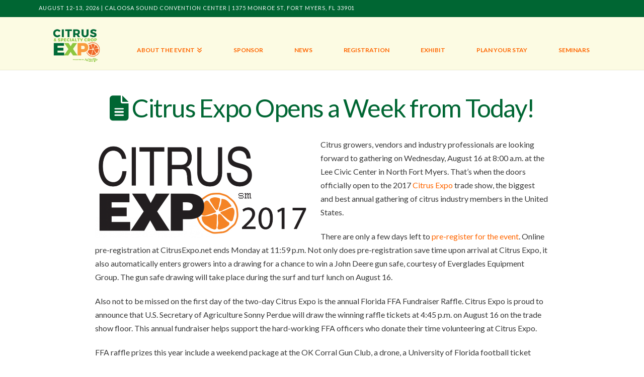

--- FILE ---
content_type: text/html; charset=UTF-8
request_url: https://citrusexpo.net/citrus-expo-opens-a-week-from-today/
body_size: 15806
content:
<!DOCTYPE html>
<html class="no-js" lang="en-US">
<head>
<meta charset="UTF-8">
<meta name="viewport" content="width=device-width, initial-scale=1.0">
<link rel="pingback" href="https://citrusexpo.net/xmlrpc.php">
<title>Citrus Expo Opens a Week from Today! | Citrus Expo</title>
<meta name='robots' content='max-image-preview:large' />
<link rel='dns-prefetch' href='//stats.wp.com' />
<link rel='dns-prefetch' href='//v0.wordpress.com' />
<link rel="alternate" type="application/rss+xml" title="Citrus Expo &raquo; Feed" href="https://citrusexpo.net/feed/" />
<link rel="alternate" type="application/rss+xml" title="Citrus Expo &raquo; Comments Feed" href="https://citrusexpo.net/comments/feed/" />
<link rel="alternate" type="application/rss+xml" title="Citrus Expo &raquo; Citrus Expo Opens a Week from Today! Comments Feed" href="https://citrusexpo.net/citrus-expo-opens-a-week-from-today/feed/" />
<link rel="alternate" title="oEmbed (JSON)" type="application/json+oembed" href="https://citrusexpo.net/wp-json/oembed/1.0/embed?url=https%3A%2F%2Fcitrusexpo.net%2Fcitrus-expo-opens-a-week-from-today%2F" />
<link rel="alternate" title="oEmbed (XML)" type="text/xml+oembed" href="https://citrusexpo.net/wp-json/oembed/1.0/embed?url=https%3A%2F%2Fcitrusexpo.net%2Fcitrus-expo-opens-a-week-from-today%2F&#038;format=xml" />
<style id='wp-img-auto-sizes-contain-inline-css' type='text/css'>
img:is([sizes=auto i],[sizes^="auto," i]){contain-intrinsic-size:3000px 1500px}
/*# sourceURL=wp-img-auto-sizes-contain-inline-css */
</style>
<link rel='stylesheet' id='gs-swiper-css' href='https://citrusexpo.net/wp-content/plugins/gs-logo-slider/assets/libs/swiper-js/swiper.min.css?ver=3.8.1' type='text/css' media='all' />
<link rel='stylesheet' id='gs-tippyjs-css' href='https://citrusexpo.net/wp-content/plugins/gs-logo-slider/assets/libs/tippyjs/tippy.css?ver=3.8.1' type='text/css' media='all' />
<link rel='stylesheet' id='gs-logo-public-css' href='https://citrusexpo.net/wp-content/plugins/gs-logo-slider/assets/css/gs-logo.min.css?ver=3.8.1' type='text/css' media='all' />
<style id='gs-logo-public-inline-css' type='text/css'>
#gs_logo_area_1:not(.verticaltickerdown):not(.verticalticker) .gs_logo_container{margin-left:-5px}#gs_logo_area_1:not(.verticaltickerdown):not(.verticalticker) .gs_logo_container{margin-right:-5px}#gs_logo_area_1:not(.verticaltickerdown):not(.verticalticker) .gs_logo_single--wrapper{padding:5px}#gs_logo_area_1 ul.gs-logo-filter-cats{text-align:center!important}#gs_logo_area_1 .gs_logo_single--wrapper{width:20%}@media (max-width:1023px){#gs_logo_area_1 .gs_logo_single--wrapper{width:33.333333333333%}}@media (max-width:767px){#gs_logo_area_1 .gs_logo_single--wrapper{width:50%}}
/*# sourceURL=gs-logo-public-inline-css */
</style>
<style id='wp-emoji-styles-inline-css' type='text/css'>

	img.wp-smiley, img.emoji {
		display: inline !important;
		border: none !important;
		box-shadow: none !important;
		height: 1em !important;
		width: 1em !important;
		margin: 0 0.07em !important;
		vertical-align: -0.1em !important;
		background: none !important;
		padding: 0 !important;
	}
/*# sourceURL=wp-emoji-styles-inline-css */
</style>
<link rel='stylesheet' id='wp-block-library-css' href='https://citrusexpo.net/wp-includes/css/dist/block-library/style.min.css?ver=6.9' type='text/css' media='all' />
<style id='global-styles-inline-css' type='text/css'>
:root{--wp--preset--aspect-ratio--square: 1;--wp--preset--aspect-ratio--4-3: 4/3;--wp--preset--aspect-ratio--3-4: 3/4;--wp--preset--aspect-ratio--3-2: 3/2;--wp--preset--aspect-ratio--2-3: 2/3;--wp--preset--aspect-ratio--16-9: 16/9;--wp--preset--aspect-ratio--9-16: 9/16;--wp--preset--color--black: #000000;--wp--preset--color--cyan-bluish-gray: #abb8c3;--wp--preset--color--white: #ffffff;--wp--preset--color--pale-pink: #f78da7;--wp--preset--color--vivid-red: #cf2e2e;--wp--preset--color--luminous-vivid-orange: #ff6900;--wp--preset--color--luminous-vivid-amber: #fcb900;--wp--preset--color--light-green-cyan: #7bdcb5;--wp--preset--color--vivid-green-cyan: #00d084;--wp--preset--color--pale-cyan-blue: #8ed1fc;--wp--preset--color--vivid-cyan-blue: #0693e3;--wp--preset--color--vivid-purple: #9b51e0;--wp--preset--gradient--vivid-cyan-blue-to-vivid-purple: linear-gradient(135deg,rgb(6,147,227) 0%,rgb(155,81,224) 100%);--wp--preset--gradient--light-green-cyan-to-vivid-green-cyan: linear-gradient(135deg,rgb(122,220,180) 0%,rgb(0,208,130) 100%);--wp--preset--gradient--luminous-vivid-amber-to-luminous-vivid-orange: linear-gradient(135deg,rgb(252,185,0) 0%,rgb(255,105,0) 100%);--wp--preset--gradient--luminous-vivid-orange-to-vivid-red: linear-gradient(135deg,rgb(255,105,0) 0%,rgb(207,46,46) 100%);--wp--preset--gradient--very-light-gray-to-cyan-bluish-gray: linear-gradient(135deg,rgb(238,238,238) 0%,rgb(169,184,195) 100%);--wp--preset--gradient--cool-to-warm-spectrum: linear-gradient(135deg,rgb(74,234,220) 0%,rgb(151,120,209) 20%,rgb(207,42,186) 40%,rgb(238,44,130) 60%,rgb(251,105,98) 80%,rgb(254,248,76) 100%);--wp--preset--gradient--blush-light-purple: linear-gradient(135deg,rgb(255,206,236) 0%,rgb(152,150,240) 100%);--wp--preset--gradient--blush-bordeaux: linear-gradient(135deg,rgb(254,205,165) 0%,rgb(254,45,45) 50%,rgb(107,0,62) 100%);--wp--preset--gradient--luminous-dusk: linear-gradient(135deg,rgb(255,203,112) 0%,rgb(199,81,192) 50%,rgb(65,88,208) 100%);--wp--preset--gradient--pale-ocean: linear-gradient(135deg,rgb(255,245,203) 0%,rgb(182,227,212) 50%,rgb(51,167,181) 100%);--wp--preset--gradient--electric-grass: linear-gradient(135deg,rgb(202,248,128) 0%,rgb(113,206,126) 100%);--wp--preset--gradient--midnight: linear-gradient(135deg,rgb(2,3,129) 0%,rgb(40,116,252) 100%);--wp--preset--font-size--small: 13px;--wp--preset--font-size--medium: 20px;--wp--preset--font-size--large: 36px;--wp--preset--font-size--x-large: 42px;--wp--preset--spacing--20: 0.44rem;--wp--preset--spacing--30: 0.67rem;--wp--preset--spacing--40: 1rem;--wp--preset--spacing--50: 1.5rem;--wp--preset--spacing--60: 2.25rem;--wp--preset--spacing--70: 3.38rem;--wp--preset--spacing--80: 5.06rem;--wp--preset--shadow--natural: 6px 6px 9px rgba(0, 0, 0, 0.2);--wp--preset--shadow--deep: 12px 12px 50px rgba(0, 0, 0, 0.4);--wp--preset--shadow--sharp: 6px 6px 0px rgba(0, 0, 0, 0.2);--wp--preset--shadow--outlined: 6px 6px 0px -3px rgb(255, 255, 255), 6px 6px rgb(0, 0, 0);--wp--preset--shadow--crisp: 6px 6px 0px rgb(0, 0, 0);}:where(.is-layout-flex){gap: 0.5em;}:where(.is-layout-grid){gap: 0.5em;}body .is-layout-flex{display: flex;}.is-layout-flex{flex-wrap: wrap;align-items: center;}.is-layout-flex > :is(*, div){margin: 0;}body .is-layout-grid{display: grid;}.is-layout-grid > :is(*, div){margin: 0;}:where(.wp-block-columns.is-layout-flex){gap: 2em;}:where(.wp-block-columns.is-layout-grid){gap: 2em;}:where(.wp-block-post-template.is-layout-flex){gap: 1.25em;}:where(.wp-block-post-template.is-layout-grid){gap: 1.25em;}.has-black-color{color: var(--wp--preset--color--black) !important;}.has-cyan-bluish-gray-color{color: var(--wp--preset--color--cyan-bluish-gray) !important;}.has-white-color{color: var(--wp--preset--color--white) !important;}.has-pale-pink-color{color: var(--wp--preset--color--pale-pink) !important;}.has-vivid-red-color{color: var(--wp--preset--color--vivid-red) !important;}.has-luminous-vivid-orange-color{color: var(--wp--preset--color--luminous-vivid-orange) !important;}.has-luminous-vivid-amber-color{color: var(--wp--preset--color--luminous-vivid-amber) !important;}.has-light-green-cyan-color{color: var(--wp--preset--color--light-green-cyan) !important;}.has-vivid-green-cyan-color{color: var(--wp--preset--color--vivid-green-cyan) !important;}.has-pale-cyan-blue-color{color: var(--wp--preset--color--pale-cyan-blue) !important;}.has-vivid-cyan-blue-color{color: var(--wp--preset--color--vivid-cyan-blue) !important;}.has-vivid-purple-color{color: var(--wp--preset--color--vivid-purple) !important;}.has-black-background-color{background-color: var(--wp--preset--color--black) !important;}.has-cyan-bluish-gray-background-color{background-color: var(--wp--preset--color--cyan-bluish-gray) !important;}.has-white-background-color{background-color: var(--wp--preset--color--white) !important;}.has-pale-pink-background-color{background-color: var(--wp--preset--color--pale-pink) !important;}.has-vivid-red-background-color{background-color: var(--wp--preset--color--vivid-red) !important;}.has-luminous-vivid-orange-background-color{background-color: var(--wp--preset--color--luminous-vivid-orange) !important;}.has-luminous-vivid-amber-background-color{background-color: var(--wp--preset--color--luminous-vivid-amber) !important;}.has-light-green-cyan-background-color{background-color: var(--wp--preset--color--light-green-cyan) !important;}.has-vivid-green-cyan-background-color{background-color: var(--wp--preset--color--vivid-green-cyan) !important;}.has-pale-cyan-blue-background-color{background-color: var(--wp--preset--color--pale-cyan-blue) !important;}.has-vivid-cyan-blue-background-color{background-color: var(--wp--preset--color--vivid-cyan-blue) !important;}.has-vivid-purple-background-color{background-color: var(--wp--preset--color--vivid-purple) !important;}.has-black-border-color{border-color: var(--wp--preset--color--black) !important;}.has-cyan-bluish-gray-border-color{border-color: var(--wp--preset--color--cyan-bluish-gray) !important;}.has-white-border-color{border-color: var(--wp--preset--color--white) !important;}.has-pale-pink-border-color{border-color: var(--wp--preset--color--pale-pink) !important;}.has-vivid-red-border-color{border-color: var(--wp--preset--color--vivid-red) !important;}.has-luminous-vivid-orange-border-color{border-color: var(--wp--preset--color--luminous-vivid-orange) !important;}.has-luminous-vivid-amber-border-color{border-color: var(--wp--preset--color--luminous-vivid-amber) !important;}.has-light-green-cyan-border-color{border-color: var(--wp--preset--color--light-green-cyan) !important;}.has-vivid-green-cyan-border-color{border-color: var(--wp--preset--color--vivid-green-cyan) !important;}.has-pale-cyan-blue-border-color{border-color: var(--wp--preset--color--pale-cyan-blue) !important;}.has-vivid-cyan-blue-border-color{border-color: var(--wp--preset--color--vivid-cyan-blue) !important;}.has-vivid-purple-border-color{border-color: var(--wp--preset--color--vivid-purple) !important;}.has-vivid-cyan-blue-to-vivid-purple-gradient-background{background: var(--wp--preset--gradient--vivid-cyan-blue-to-vivid-purple) !important;}.has-light-green-cyan-to-vivid-green-cyan-gradient-background{background: var(--wp--preset--gradient--light-green-cyan-to-vivid-green-cyan) !important;}.has-luminous-vivid-amber-to-luminous-vivid-orange-gradient-background{background: var(--wp--preset--gradient--luminous-vivid-amber-to-luminous-vivid-orange) !important;}.has-luminous-vivid-orange-to-vivid-red-gradient-background{background: var(--wp--preset--gradient--luminous-vivid-orange-to-vivid-red) !important;}.has-very-light-gray-to-cyan-bluish-gray-gradient-background{background: var(--wp--preset--gradient--very-light-gray-to-cyan-bluish-gray) !important;}.has-cool-to-warm-spectrum-gradient-background{background: var(--wp--preset--gradient--cool-to-warm-spectrum) !important;}.has-blush-light-purple-gradient-background{background: var(--wp--preset--gradient--blush-light-purple) !important;}.has-blush-bordeaux-gradient-background{background: var(--wp--preset--gradient--blush-bordeaux) !important;}.has-luminous-dusk-gradient-background{background: var(--wp--preset--gradient--luminous-dusk) !important;}.has-pale-ocean-gradient-background{background: var(--wp--preset--gradient--pale-ocean) !important;}.has-electric-grass-gradient-background{background: var(--wp--preset--gradient--electric-grass) !important;}.has-midnight-gradient-background{background: var(--wp--preset--gradient--midnight) !important;}.has-small-font-size{font-size: var(--wp--preset--font-size--small) !important;}.has-medium-font-size{font-size: var(--wp--preset--font-size--medium) !important;}.has-large-font-size{font-size: var(--wp--preset--font-size--large) !important;}.has-x-large-font-size{font-size: var(--wp--preset--font-size--x-large) !important;}
/*# sourceURL=global-styles-inline-css */
</style>

<style id='classic-theme-styles-inline-css' type='text/css'>
/*! This file is auto-generated */
.wp-block-button__link{color:#fff;background-color:#32373c;border-radius:9999px;box-shadow:none;text-decoration:none;padding:calc(.667em + 2px) calc(1.333em + 2px);font-size:1.125em}.wp-block-file__button{background:#32373c;color:#fff;text-decoration:none}
/*# sourceURL=/wp-includes/css/classic-themes.min.css */
</style>
<link rel='stylesheet' id='eic_public-css' href='https://citrusexpo.net/wp-content/plugins/easy-image-collage/css/public.css?ver=1.13.6' type='text/css' media='screen' />
<link rel='stylesheet' id='x-stack-css' href='https://citrusexpo.net/wp-content/themes/x/framework/dist/css/site/stacks/icon.css?ver=10.7.10' type='text/css' media='all' />
<link rel='stylesheet' id='x-child-css' href='https://citrusexpo.net/wp-content/themes/x-citrusexpo/style.css?ver=10.7.10' type='text/css' media='all' />
<style id='cs-inline-css' type='text/css'>
@media (min-width:1200px){.x-hide-xl{display:none !important;}}@media (min-width:979px) and (max-width:1199px){.x-hide-lg{display:none !important;}}@media (min-width:767px) and (max-width:978px){.x-hide-md{display:none !important;}}@media (min-width:480px) and (max-width:766px){.x-hide-sm{display:none !important;}}@media (max-width:479px){.x-hide-xs{display:none !important;}} a,h1 a:hover,h2 a:hover,h3 a:hover,h4 a:hover,h5 a:hover,h6 a:hover,#respond .required,.x-pagination a:hover,.x-pagination span.current,.woocommerce-pagination a:hover,.woocommerce-pagination span[aria-current],.widget_tag_cloud .tagcloud a:hover,.widget_product_tag_cloud .tagcloud a:hover,.x-scroll-top:hover,.x-comment-author a:hover,.mejs-button button:hover{color:#ff6600;}a:hover{color:#006633;}a.x-img-thumbnail:hover,textarea:focus,input[type="text"]:focus,input[type="password"]:focus,input[type="datetime"]:focus,input[type="datetime-local"]:focus,input[type="date"]:focus,input[type="month"]:focus,input[type="time"]:focus,input[type="week"]:focus,input[type="number"]:focus,input[type="email"]:focus,input[type="url"]:focus,input[type="search"]:focus,input[type="tel"]:focus,input[type="color"]:focus,.uneditable-input:focus,.x-pagination a:hover,.x-pagination span.current,.woocommerce-pagination a:hover,.woocommerce-pagination span[aria-current],.widget_tag_cloud .tagcloud a:hover,.widget_product_tag_cloud .tagcloud a:hover,.x-scroll-top:hover{border-color:#ff6600;}.flex-direction-nav a,.flex-control-nav a:hover,.flex-control-nav a.flex-active,.x-dropcap,.x-skill-bar .bar,.x-pricing-column.featured h2,.x-portfolio-filters,.x-entry-share .x-share:hover,.widget_price_filter .ui-slider .ui-slider-range,.mejs-time-current{background-color:#ff6600;}.x-portfolio-filters:hover{background-color:#006633;}.x-comment-author,.x-comment-time,.comment-form-author label,.comment-form-email label,.comment-form-url label,.comment-form-rating label,.comment-form-comment label{font-family:"Lato",sans-serif;}.x-comment-time,.entry-thumb:before,.p-meta{color:#3a3a3a;}.entry-title a:hover,.x-comment-author,.x-comment-author a,.comment-form-author label,.comment-form-email label,.comment-form-url label,.comment-form-rating label,.comment-form-comment label,.x-accordion-heading .x-accordion-toggle,.x-nav-tabs > li > a:hover,.x-nav-tabs > .active > a,.x-nav-tabs > .active > a:hover,.mejs-button button{color:#006633;}.h-comments-title small,.h-feature-headline span i,.x-portfolio-filters-menu,.mejs-time-loaded{background-color:#006633 !important;}@media (min-width:1200px){.x-sidebar{width:250px;overflow-y:auto;}body.x-sidebar-content-active,body[class*="page-template-template-blank"].x-sidebar-content-active.x-blank-template-sidebar-active{padding-left:250px;}body.x-content-sidebar-active,body[class*="page-template-template-blank"].x-content-sidebar-active.x-blank-template-sidebar-active{padding-right:250px;}}html{font-size:14px;}@media (min-width:479px){html{font-size:14px;}}@media (min-width:766px){html{font-size:14px;}}@media (min-width:978px){html{font-size:14px;}}@media (min-width:1199px){html{font-size:14px;}}body{font-style:normal;font-weight:400;color:#3a3a3a;background-color:rgb(255,255,255);}.w-b{font-weight:400 !important;}h1,h2,h3,h4,h5,h6,.h1,.h2,.h3,.h4,.h5,.h6,.x-text-headline{font-family:"Lato",sans-serif;font-style:normal;font-weight:400;}h1,.h1{letter-spacing:-0.035em;}h2,.h2{letter-spacing:-0.035em;}h3,.h3{letter-spacing:-0.035em;}h4,.h4{letter-spacing:-0.035em;}h5,.h5{letter-spacing:-0.035em;}h6,.h6{letter-spacing:-0.035em;}.w-h{font-weight:400 !important;}.x-container.width{width:88%;}.x-container.max{max-width:1200px;}.x-bar-content.x-container.width{flex-basis:88%;}.x-main.full{float:none;clear:both;display:block;width:auto;}@media (max-width:978.98px){.x-main.full,.x-main.left,.x-main.right,.x-sidebar.left,.x-sidebar.right{float:none;display:block;width:auto !important;}}.entry-header,.entry-content{font-size:1.143rem;}body,input,button,select,textarea{font-family:"Lato",sans-serif;}h1,h2,h3,h4,h5,h6,.h1,.h2,.h3,.h4,.h5,.h6,h1 a,h2 a,h3 a,h4 a,h5 a,h6 a,.h1 a,.h2 a,.h3 a,.h4 a,.h5 a,.h6 a,blockquote{color:#006633;}.cfc-h-tx{color:#006633 !important;}.cfc-h-bd{border-color:#006633 !important;}.cfc-h-bg{background-color:#006633 !important;}.cfc-b-tx{color:#3a3a3a !important;}.cfc-b-bd{border-color:#3a3a3a !important;}.cfc-b-bg{background-color:#3a3a3a !important;}.x-btn,.button,[type="submit"]{color:#0c0c0c;border-color:#ff954f;background-color:#ffcc33;text-shadow:0 0.075em 0.075em rgba(0,0,0,0.5);padding:0.579em 1.105em 0.842em;font-size:19px;}.x-btn:hover,.button:hover,[type="submit"]:hover{color:#ffffff;border-color:#00a552;background-color:#66cc66;text-shadow:0 0.075em 0.075em rgba(0,0,0,0.5);}.x-btn.x-btn-real,.x-btn.x-btn-real:hover{margin-bottom:0.25em;text-shadow:0 0.075em 0.075em rgba(0,0,0,0.65);}.x-btn.x-btn-real{box-shadow:0 0.25em 0 0 #a71000,0 4px 9px rgba(0,0,0,0.75);}.x-btn.x-btn-real:hover{box-shadow:0 0.25em 0 0 #a71000,0 4px 9px rgba(0,0,0,0.75);}.x-btn.x-btn-flat,.x-btn.x-btn-flat:hover{margin-bottom:0;text-shadow:0 0.075em 0.075em rgba(0,0,0,0.65);box-shadow:none;}.x-btn.x-btn-transparent,.x-btn.x-btn-transparent:hover{margin-bottom:0;border-width:3px;text-shadow:none;text-transform:uppercase;background-color:transparent;box-shadow:none;}.h-widget:before,.x-flickr-widget .h-widget:before,.x-dribbble-widget .h-widget:before{position:relative;font-weight:normal;font-style:normal;line-height:1;text-decoration:inherit;-webkit-font-smoothing:antialiased;speak:none;}.h-widget:before{padding-right:0.4em;font-family:"fontawesome";}.x-flickr-widget .h-widget:before,.x-dribbble-widget .h-widget:before{top:0.025em;padding-right:0.35em;font-family:"foundationsocial";font-size:0.785em;}.widget_archive .h-widget:before{content:"\f303";top:-0.045em;font-size:0.925em;}.widget_calendar .h-widget:before{content:"\f073";top:-0.0825em;font-size:0.85em;}.widget_categories .h-widget:before,.widget_product_categories .h-widget:before{content:"\f02e";font-size:0.95em;}.widget_nav_menu .h-widget:before,.widget_layered_nav .h-widget:before{content:"\f0c9";}.widget_meta .h-widget:before{content:"\f0fe";top:-0.065em;font-size:0.895em;}.widget_pages .h-widget:before{font-family:"FontAwesomeRegular";content:"\f15c";top:-0.065em;font-size:0.85em;}.widget_recent_reviews .h-widget:before,.widget_recent_comments .h-widget:before{content:"\f086";top:-0.065em;font-size:0.895em;}.widget_recent_entries .h-widget:before{content:"\f02d";top:-0.045em;font-size:0.875em;}.widget_rss .h-widget:before{content:"\f09e";padding-right:0.2em;}.widget_search .h-widget:before,.widget_product_search .h-widget:before{content:"\f0a4";top:-0.075em;font-size:0.85em;}.widget_tag_cloud .h-widget:before,.widget_product_tag_cloud .h-widget:before{content:"\f02c";font-size:0.925em;}.widget_text .h-widget:before{content:"\f054";padding-right:0.4em;font-size:0.925em;}.x-dribbble-widget .h-widget:before{content:"\f009";}.x-flickr-widget .h-widget:before{content:"\f010";padding-right:0.35em;}.widget_best_sellers .h-widget:before{content:"\f091";top:-0.0975em;font-size:0.815em;}.widget_shopping_cart .h-widget:before{content:"\f07a";top:-0.05em;font-size:0.945em;}.widget_products .h-widget:before{content:"\f0f2";top:-0.05em;font-size:0.945em;}.widget_featured_products .h-widget:before{content:"\f0a3";}.widget_layered_nav_filters .h-widget:before{content:"\f046";top:1px;}.widget_onsale .h-widget:before{content:"\f02b";font-size:0.925em;}.widget_price_filter .h-widget:before{content:"\f0d6";font-size:1.025em;}.widget_random_products .h-widget:before{content:"\f074";font-size:0.925em;}.widget_recently_viewed_products .h-widget:before{content:"\f06e";}.widget_recent_products .h-widget:before{content:"\f08d";top:-0.035em;font-size:0.9em;}.widget_top_rated_products .h-widget:before{content:"\f075";top:-0.145em;font-size:0.885em;}.x-navbar .desktop .x-nav > li > a,.x-navbar .desktop .sub-menu a,.x-navbar .mobile .x-nav li a{color:#ff6600;}.x-navbar .desktop .x-nav > li > a:hover,.x-navbar .desktop .x-nav > .x-active > a,.x-navbar .desktop .x-nav > .current-menu-item > a,.x-navbar .desktop .sub-menu a:hover,.x-navbar .desktop .sub-menu .x-active > a,.x-navbar .desktop .sub-menu .current-menu-item > a,.x-navbar .desktop .x-nav .x-megamenu > .sub-menu > li > a,.x-navbar .mobile .x-nav li > a:hover,.x-navbar .mobile .x-nav .x-active > a,.x-navbar .mobile .x-nav .current-menu-item > a{color:#272727;}.x-navbar .desktop .x-nav > li > a{height:105px;padding-top:60px;}.x-navbar .desktop .x-nav > li ul{top:105px;}@media (min-width:1200px){body.x-sidebar-content-active .x-widgetbar,body.x-sidebar-content-active .x-navbar-fixed-top,body[class*="page-template-template-blank"].x-sidebar-content-active.x-blank-template-sidebar-active .x-widgetbar,body[class*="page-template-template-blank"].x-sidebar-content-active.x-blank-template-sidebar-active .x-navbar-fixed-top{left:250px;}body.x-content-sidebar-active .x-widgetbar,body.x-content-sidebar-active .x-navbar-fixed-top,body[class*="page-template-template-blank"].x-content-sidebar-active.x-blank-template-sidebar-active .x-widgetbar,body[class*="page-template-template-blank"].x-content-sidebar-active.x-blank-template-sidebar-active .x-navbar-fixed-top{right:250px;}}@media (max-width:979px){}.x-navbar-inner{min-height:105px;}.x-brand{margin-top:15px;font-family:"Lato",sans-serif;font-size:20px;font-style:normal;font-weight:400;letter-spacing:-0.011em;color:#272727;}.x-brand:hover,.x-brand:focus{color:#272727;}.x-brand img{width:calc(300px / 2);}.x-navbar .x-nav-wrap .x-nav > li > a{font-family:"Lato",sans-serif;font-style:normal;font-weight:700;letter-spacing:-0.003em;text-transform:uppercase;}.x-navbar .desktop .x-nav > li > a{font-size:12px;}.x-navbar .desktop .x-nav > li > a:not(.x-btn-navbar-woocommerce){padding-left:15px;padding-right:15px;}.x-navbar .desktop .x-nav > li > a > span{padding-right:calc(1.25em - -0.003em);}.x-btn-navbar{margin-top:20px;}.x-btn-navbar,.x-btn-navbar.collapsed{font-size:24px;}@media (max-width:979px){.x-widgetbar{left:0;right:0;}}.bg .mejs-container,.x-video .mejs-container{position:unset !important;} @font-face{font-family:'FontAwesomePro';font-style:normal;font-weight:900;font-display:block;src:url('https://citrusexpo.net/wp-content/plugins/cornerstone/assets/fonts/fa-solid-900.woff2?ver=6.7.2') format('woff2'),url('https://citrusexpo.net/wp-content/plugins/cornerstone/assets/fonts/fa-solid-900.ttf?ver=6.7.2') format('truetype');}[data-x-fa-pro-icon]{font-family:"FontAwesomePro" !important;}[data-x-fa-pro-icon]:before{content:attr(data-x-fa-pro-icon);}[data-x-icon],[data-x-icon-o],[data-x-icon-l],[data-x-icon-s],[data-x-icon-b],[data-x-icon-sr],[data-x-icon-ss],[data-x-icon-sl],[data-x-fa-pro-icon],[class*="cs-fa-"]{display:inline-flex;font-style:normal;font-weight:400;text-decoration:inherit;text-rendering:auto;-webkit-font-smoothing:antialiased;-moz-osx-font-smoothing:grayscale;}[data-x-icon].left,[data-x-icon-o].left,[data-x-icon-l].left,[data-x-icon-s].left,[data-x-icon-b].left,[data-x-icon-sr].left,[data-x-icon-ss].left,[data-x-icon-sl].left,[data-x-fa-pro-icon].left,[class*="cs-fa-"].left{margin-right:0.5em;}[data-x-icon].right,[data-x-icon-o].right,[data-x-icon-l].right,[data-x-icon-s].right,[data-x-icon-b].right,[data-x-icon-sr].right,[data-x-icon-ss].right,[data-x-icon-sl].right,[data-x-fa-pro-icon].right,[class*="cs-fa-"].right{margin-left:0.5em;}[data-x-icon]:before,[data-x-icon-o]:before,[data-x-icon-l]:before,[data-x-icon-s]:before,[data-x-icon-b]:before,[data-x-icon-sr]:before,[data-x-icon-ss]:before,[data-x-icon-sl]:before,[data-x-fa-pro-icon]:before,[class*="cs-fa-"]:before{line-height:1;}@font-face{font-family:'FontAwesome';font-style:normal;font-weight:900;font-display:block;src:url('https://citrusexpo.net/wp-content/plugins/cornerstone/assets/fonts/fa-solid-900.woff2?ver=6.7.2') format('woff2'),url('https://citrusexpo.net/wp-content/plugins/cornerstone/assets/fonts/fa-solid-900.ttf?ver=6.7.2') format('truetype');}[data-x-icon],[data-x-icon-s],[data-x-icon][class*="cs-fa-"]{font-family:"FontAwesome" !important;font-weight:900;}[data-x-icon]:before,[data-x-icon][class*="cs-fa-"]:before{content:attr(data-x-icon);}[data-x-icon-s]:before{content:attr(data-x-icon-s);}@font-face{font-family:'FontAwesomeRegular';font-style:normal;font-weight:400;font-display:block;src:url('https://citrusexpo.net/wp-content/plugins/cornerstone/assets/fonts/fa-regular-400.woff2?ver=6.7.2') format('woff2'),url('https://citrusexpo.net/wp-content/plugins/cornerstone/assets/fonts/fa-regular-400.ttf?ver=6.7.2') format('truetype');}@font-face{font-family:'FontAwesomePro';font-style:normal;font-weight:400;font-display:block;src:url('https://citrusexpo.net/wp-content/plugins/cornerstone/assets/fonts/fa-regular-400.woff2?ver=6.7.2') format('woff2'),url('https://citrusexpo.net/wp-content/plugins/cornerstone/assets/fonts/fa-regular-400.ttf?ver=6.7.2') format('truetype');}[data-x-icon-o]{font-family:"FontAwesomeRegular" !important;}[data-x-icon-o]:before{content:attr(data-x-icon-o);}@font-face{font-family:'FontAwesomeLight';font-style:normal;font-weight:300;font-display:block;src:url('https://citrusexpo.net/wp-content/plugins/cornerstone/assets/fonts/fa-light-300.woff2?ver=6.7.2') format('woff2'),url('https://citrusexpo.net/wp-content/plugins/cornerstone/assets/fonts/fa-light-300.ttf?ver=6.7.2') format('truetype');}@font-face{font-family:'FontAwesomePro';font-style:normal;font-weight:300;font-display:block;src:url('https://citrusexpo.net/wp-content/plugins/cornerstone/assets/fonts/fa-light-300.woff2?ver=6.7.2') format('woff2'),url('https://citrusexpo.net/wp-content/plugins/cornerstone/assets/fonts/fa-light-300.ttf?ver=6.7.2') format('truetype');}[data-x-icon-l]{font-family:"FontAwesomeLight" !important;font-weight:300;}[data-x-icon-l]:before{content:attr(data-x-icon-l);}@font-face{font-family:'FontAwesomeBrands';font-style:normal;font-weight:normal;font-display:block;src:url('https://citrusexpo.net/wp-content/plugins/cornerstone/assets/fonts/fa-brands-400.woff2?ver=6.7.2') format('woff2'),url('https://citrusexpo.net/wp-content/plugins/cornerstone/assets/fonts/fa-brands-400.ttf?ver=6.7.2') format('truetype');}[data-x-icon-b]{font-family:"FontAwesomeBrands" !important;}[data-x-icon-b]:before{content:attr(data-x-icon-b);}.widget.widget_rss li .rsswidget:before{content:"\f35d";padding-right:0.4em;font-family:"FontAwesome";}.x-topbar {background-color:#006633;}.x-navbar {background-color:#fcfbe3 !important;}.x-colophon.bottom {background-color:#ff8800;}.x-navbar .sub-menu {background-color:#ebebeb !important;}.x-header-landmark {background-image:url("https://citrusexpo.net/wp-content/uploads/2016/01/bg.jpg");}.single-post .entry-featured{display:none;}.x-colophon.bottom{background-color:white;}
/*# sourceURL=cs-inline-css */
</style>
<script type="text/javascript" src="https://citrusexpo.net/wp-includes/js/jquery/jquery.min.js?ver=3.7.1" id="jquery-core-js"></script>
<script type="text/javascript" src="https://citrusexpo.net/wp-includes/js/jquery/jquery-migrate.min.js?ver=3.4.1" id="jquery-migrate-js"></script>
<link rel="https://api.w.org/" href="https://citrusexpo.net/wp-json/" /><link rel="alternate" title="JSON" type="application/json" href="https://citrusexpo.net/wp-json/wp/v2/posts/1588" /><link rel="canonical" href="https://citrusexpo.net/citrus-expo-opens-a-week-from-today/" />
<link rel='shortlink' href='https://wp.me/p7Pqdx-pC' />
<style type="text/css">.eic-image .eic-image-caption {bottom: 0;left: 0;right: 0;text-align: left;font-size: 12px;color: rgba(255,255,255,1);background-color: rgba(0,0,0,0.7);}</style>	<style>img#wpstats{display:none}</style>
		
<!-- Jetpack Open Graph Tags -->
<meta property="og:type" content="article" />
<meta property="og:title" content="Citrus Expo Opens a Week from Today!" />
<meta property="og:url" content="https://citrusexpo.net/citrus-expo-opens-a-week-from-today/" />
<meta property="og:description" content="Citrus growers, vendors and industry professionals are looking forward to gathering on Wednesday, August 16 at 8:00 a.m. at the Lee Civic Center in North Fort Myers. That’s when the doors officiall…" />
<meta property="article:published_time" content="2017-08-09T19:09:25+00:00" />
<meta property="article:modified_time" content="2017-08-09T19:09:25+00:00" />
<meta property="og:site_name" content="Citrus Expo" />
<meta property="og:image" content="https://citrusexpo.net/wp-content/uploads/2017/05/2017-logo-1.png" />
<meta property="og:image:width" content="1000" />
<meta property="og:image:height" content="445" />
<meta property="og:image:alt" content="" />
<meta property="og:locale" content="en_US" />
<meta name="twitter:text:title" content="Citrus Expo Opens a Week from Today!" />
<meta name="twitter:image" content="https://citrusexpo.net/wp-content/uploads/2017/05/2017-logo-1.png?w=640" />
<meta name="twitter:card" content="summary_large_image" />

<!-- End Jetpack Open Graph Tags -->
<link rel="icon" href="https://citrusexpo.net/wp-content/uploads/2016/01/cropped-Citrus-Expo-2017-Logo-and-Challenge-Change-Opportunity-for-web-32x32.png" sizes="32x32" />
<link rel="icon" href="https://citrusexpo.net/wp-content/uploads/2016/01/cropped-Citrus-Expo-2017-Logo-and-Challenge-Change-Opportunity-for-web-192x192.png" sizes="192x192" />
<link rel="apple-touch-icon" href="https://citrusexpo.net/wp-content/uploads/2016/01/cropped-Citrus-Expo-2017-Logo-and-Challenge-Change-Opportunity-for-web-180x180.png" />
<meta name="msapplication-TileImage" content="https://citrusexpo.net/wp-content/uploads/2016/01/cropped-Citrus-Expo-2017-Logo-and-Challenge-Change-Opportunity-for-web-270x270.png" />
		<style type="text/css" id="wp-custom-css">
			body.page-id-3293 {
background-color: red;
}		</style>
		<script>
(function(i,s,o,g,r,a,m){i['GoogleAnalyticsObject']=r;i[r]=i[r]||function(){
(i[r].q=i[r].q||[]).push(arguments)},i[r].l=1*new Date();a=s.createElement(o),
m=s.getElementsByTagName(o)[0];a.async=1;a.src=g;m.parentNode.insertBefore(a,m)
})(window,document,'script','//www.google-analytics.com/analytics.js','ga');
ga('create', 'UA-72758430-1', 'auto');
ga('send', 'pageview');
</script>
<link rel="stylesheet" href="//fonts.googleapis.com/css?family=Lato:400,400i,700,700i&#038;subset=latin,latin-ext&#038;display=auto" type="text/css" media="all" crossorigin="anonymous" data-x-google-fonts/></head>
<body class="wp-singular post-template-default single single-post postid-1588 single-format-standard wp-theme-x wp-child-theme-x-citrusexpo x-stack-icon x-child-theme-active x-full-width-layout-active x-full-width-active x-post-meta-disabled x-portfolio-meta-disabled x-navbar-static-active cornerstone-v7_7_11 x-v10_7_10">

  
  
  <div id="x-root" class="x-root">

    
    <div id="top" class="site">

    <header class="masthead masthead-inline" role="banner">

  <div class="x-topbar">
    <div class="x-topbar-inner x-container max width">
            <p class="p-info"><font color="white">August 12-13, 2026 | Caloosa Sound Convention Center | 1375 Monroe St, Fort Myers, FL 33901</font></p>
            <div class="x-social-global"></div>    </div>
  </div>



  <div class="x-navbar-wrap">
    <div class="x-navbar">
      <div class="x-navbar-inner">
        <div class="x-container max width">
          
<a href="https://citrusexpo.net/" class="x-brand img">
  <img src="//citrusexpo.net/wp-content/uploads/2022/03/Citrus-Expo-Large.png" alt="Citrus Expo"></a>
          
<a href="#" id="x-btn-navbar" class="x-btn-navbar collapsed" data-x-toggle="collapse-b" data-x-toggleable="x-nav-wrap-mobile" aria-expanded="false" aria-controls="x-nav-wrap-mobile" role="button">
  <i class='x-framework-icon x-icon-bars' data-x-icon-s='&#xf0c9;' aria-hidden=true></i>  <span class="visually-hidden">Navigation</span>
</a>

<nav class="x-nav-wrap desktop" role="navigation">
  <ul id="menu-citrusexpo-main-menu" class="x-nav"><li id="menu-item-2599" class="menu-item menu-item-type-post_type menu-item-object-page menu-item-has-children menu-item-2599"><a href="https://citrusexpo.net/about-2/"><span>About the Event<i class="x-icon x-framework-icon x-framework-icon-menu" aria-hidden="true" data-x-icon-s="&#xf103;"></i></span></a>
<ul class="sub-menu">
	<li id="menu-item-2600" class="menu-item menu-item-type-post_type menu-item-object-page menu-item-2600"><a href="https://citrusexpo.net/about-2/"><span>About the Event<i class="x-icon x-framework-icon x-framework-icon-menu" aria-hidden="true" data-x-icon-s="&#xf103;"></i></span></a></li>
	<li id="menu-item-178" class="menu-item menu-item-type-post_type menu-item-object-page menu-item-178"><a href="https://citrusexpo.net/contact-citrus-expo/"><span>Contact<i class="x-icon x-framework-icon x-framework-icon-menu" aria-hidden="true" data-x-icon-s="&#xf103;"></i></span></a></li>
</ul>
</li>
<li id="menu-item-24" class="menu-item menu-item-type-post_type menu-item-object-page menu-item-24"><a href="https://citrusexpo.net/sponsorship/"><span>Sponsor<i class="x-icon x-framework-icon x-framework-icon-menu" aria-hidden="true" data-x-icon-s="&#xf103;"></i></span></a></li>
<li id="menu-item-21" class="menu-item menu-item-type-post_type menu-item-object-page current_page_parent menu-item-21"><a href="https://citrusexpo.net/news/"><span>News<i class="x-icon x-framework-icon x-framework-icon-menu" aria-hidden="true" data-x-icon-s="&#xf103;"></i></span></a></li>
<li id="menu-item-5375" class="menu-item menu-item-type-post_type menu-item-object-page menu-item-5375"><a href="https://citrusexpo.net/register/"><span>Registration<i class="x-icon x-framework-icon x-framework-icon-menu" aria-hidden="true" data-x-icon-s="&#xf103;"></i></span></a></li>
<li id="menu-item-6314" class="menu-item menu-item-type-post_type menu-item-object-page menu-item-6314"><a href="https://citrusexpo.net/exhibit/"><span>Exhibit<i class="x-icon x-framework-icon x-framework-icon-menu" aria-hidden="true" data-x-icon-s="&#xf103;"></i></span></a></li>
<li id="menu-item-6261" class="menu-item menu-item-type-post_type menu-item-object-page menu-item-6261"><a href="https://citrusexpo.net/stay/"><span>Plan Your Stay<i class="x-icon x-framework-icon x-framework-icon-menu" aria-hidden="true" data-x-icon-s="&#xf103;"></i></span></a></li>
<li id="menu-item-6235" class="menu-item menu-item-type-post_type menu-item-object-page menu-item-6235"><a href="https://citrusexpo.net/seminar-2026/"><span>Seminars<i class="x-icon x-framework-icon x-framework-icon-menu" aria-hidden="true" data-x-icon-s="&#xf103;"></i></span></a></li>
</ul></nav>

<div id="x-nav-wrap-mobile" class="x-nav-wrap mobile x-collapsed" data-x-toggleable="x-nav-wrap-mobile" data-x-toggle-collapse="1" aria-hidden="true" aria-labelledby="x-btn-navbar">
  <ul id="menu-citrusexpo-main-menu-1" class="x-nav"><li class="menu-item menu-item-type-post_type menu-item-object-page menu-item-has-children menu-item-2599"><a href="https://citrusexpo.net/about-2/"><span>About the Event<i class="x-icon x-framework-icon x-framework-icon-menu" aria-hidden="true" data-x-icon-s="&#xf103;"></i></span></a>
<ul class="sub-menu">
	<li class="menu-item menu-item-type-post_type menu-item-object-page menu-item-2600"><a href="https://citrusexpo.net/about-2/"><span>About the Event<i class="x-icon x-framework-icon x-framework-icon-menu" aria-hidden="true" data-x-icon-s="&#xf103;"></i></span></a></li>
	<li class="menu-item menu-item-type-post_type menu-item-object-page menu-item-178"><a href="https://citrusexpo.net/contact-citrus-expo/"><span>Contact<i class="x-icon x-framework-icon x-framework-icon-menu" aria-hidden="true" data-x-icon-s="&#xf103;"></i></span></a></li>
</ul>
</li>
<li class="menu-item menu-item-type-post_type menu-item-object-page menu-item-24"><a href="https://citrusexpo.net/sponsorship/"><span>Sponsor<i class="x-icon x-framework-icon x-framework-icon-menu" aria-hidden="true" data-x-icon-s="&#xf103;"></i></span></a></li>
<li class="menu-item menu-item-type-post_type menu-item-object-page current_page_parent menu-item-21"><a href="https://citrusexpo.net/news/"><span>News<i class="x-icon x-framework-icon x-framework-icon-menu" aria-hidden="true" data-x-icon-s="&#xf103;"></i></span></a></li>
<li class="menu-item menu-item-type-post_type menu-item-object-page menu-item-5375"><a href="https://citrusexpo.net/register/"><span>Registration<i class="x-icon x-framework-icon x-framework-icon-menu" aria-hidden="true" data-x-icon-s="&#xf103;"></i></span></a></li>
<li class="menu-item menu-item-type-post_type menu-item-object-page menu-item-6314"><a href="https://citrusexpo.net/exhibit/"><span>Exhibit<i class="x-icon x-framework-icon x-framework-icon-menu" aria-hidden="true" data-x-icon-s="&#xf103;"></i></span></a></li>
<li class="menu-item menu-item-type-post_type menu-item-object-page menu-item-6261"><a href="https://citrusexpo.net/stay/"><span>Plan Your Stay<i class="x-icon x-framework-icon x-framework-icon-menu" aria-hidden="true" data-x-icon-s="&#xf103;"></i></span></a></li>
<li class="menu-item menu-item-type-post_type menu-item-object-page menu-item-6235"><a href="https://citrusexpo.net/seminar-2026/"><span>Seminars<i class="x-icon x-framework-icon x-framework-icon-menu" aria-hidden="true" data-x-icon-s="&#xf103;"></i></span></a></li>
</ul></div>

        </div>
      </div>
    </div>
  </div>


  </header>
  <div class="x-main full" role="main">

          
<article id="post-1588" class="post-1588 post type-post status-publish format-standard has-post-thumbnail hentry category-news">
  <div class="entry-wrap">
        <div class="x-container max width">
      
<header class="entry-header">
      <h1 class="entry-title">
      <i class='x-framework-icon x-entry-title-icon' data-x-icon-s='&#xf15c;' aria-hidden=true></i>      Citrus Expo Opens a Week from Today!    </h1>
      </header>
            <div class="entry-featured">
        <div class="entry-thumb"><img width="1000" height="445" src="https://citrusexpo.net/wp-content/uploads/2017/05/2017-logo-1.png" class="attachment-entry-fullwidth size-entry-fullwidth wp-post-image" alt="" decoding="async" fetchpriority="high" srcset="https://citrusexpo.net/wp-content/uploads/2017/05/2017-logo-1.png 1000w, https://citrusexpo.net/wp-content/uploads/2017/05/2017-logo-1-300x134.png 300w, https://citrusexpo.net/wp-content/uploads/2017/05/2017-logo-1-100x45.png 100w, https://citrusexpo.net/wp-content/uploads/2017/05/2017-logo-1-846x376.png 846w" sizes="(max-width: 1000px) 100vw, 1000px" /></div>      </div>
            


<div class="entry-content content">


  <p><img decoding="async" class="wp-image-1228 alignleft" src="https://citrusexpo.net/wp-content/uploads/2017/05/2017-logo.png" alt="" width="427" height="195" srcset="https://citrusexpo.net/wp-content/uploads/2017/05/2017-logo.png 1000w, https://citrusexpo.net/wp-content/uploads/2017/05/2017-logo-300x137.png 300w, https://citrusexpo.net/wp-content/uploads/2017/05/2017-logo-100x46.png 100w, https://citrusexpo.net/wp-content/uploads/2017/05/2017-logo-846x387.png 846w" sizes="(max-width: 427px) 100vw, 427px" />Citrus growers, vendors and industry professionals are looking forward to gathering on Wednesday, August 16 at 8:00 a.m. at the Lee Civic Center in North Fort Myers. That’s when the doors officially open to the 2017 <a href="https://citrusexpo.net/">Citrus Expo</a> trade show, the biggest and best annual gathering of citrus industry members in the United States.</p>
<p>There are only a few days left to <a href="https://citrusexpo.net/registration/">pre-register for the event</a>. Online pre-registration at CitrusExpo.net ends Monday at 11:59 p.m. Not only does pre-registration save time upon arrival at Citrus Expo, it also automatically enters growers into a drawing for a chance to win a John Deere gun safe, courtesy of Everglades Equipment Group. The gun safe drawing will take place during the surf and turf lunch on August 16.</p>
<p>Also not to be missed on the first day of the two-day Citrus Expo is the annual Florida FFA Fundraiser Raffle. Citrus Expo is proud to announce that U.S. Secretary of Agriculture Sonny Perdue will draw the winning raffle tickets at 4:45 p.m. on August 16 on the trade show floor. This annual fundraiser helps support the hard-working FFA officers who donate their time volunteering at Citrus Expo.</p>
<p>FFA raffle prizes this year include a weekend package at the OK Corral Gun Club, a drone, a University of Florida football ticket prize pack, and more. <a href="https://citrusexpo.net/prize-details/">See the raffle prize details</a>. For a chance to win and to support a great cause, <a href="https://tmp.wufoo.com/forms/k1ay292608je9xz/">purchase raffle tickets online</a> or from the FFA officers at Citrus Expo. In addition to these prizes, many Citrus Expo vendors will be hosting their own giveaways, so be sure to visit the indoor and outdoor booths for details.</p>
<p>While Citrus Expo is known for having spectacular prizes, an even bigger draw is its top-notch educational program. The two-day seminar program, “Challenge, Change and Opportunity,” will offer growers six continuing education units (CEUs) toward the renewal of a restricted-use pesticide license, as well as 6.5 Certified Crop Adviser CEUs. Topics covered will include new plantings, HLB management strategies, grower success stories and current citrus research.</p>
<p>For more details on Citrus Expo, visit <a href="https://citrusexpo.net/">CitrusExpo.net</a>, e-mail <a href="mailto:CitrusExpo@AgNetMedia.com">CitrusExpo@AgNetMedia.com</a> or call 352-671-1909.</p>
<div  class="x-entry-share" ><p>Share this Post</p><div class="x-share-options"><a href="#share" data-x-element="extra" data-x-params="{&quot;type&quot;:&quot;tooltip&quot;,&quot;trigger&quot;:&quot;hover&quot;,&quot;placement&quot;:&quot;bottom&quot;,&quot;title&quot;:&quot;&quot;,&quot;content&quot;:&quot;&quot;}" class="x-share" title="Share on Facebook" onclick="window.open('http://www.facebook.com/sharer.php?u=https%3A%2F%2Fcitrusexpo.net%2Fcitrus-expo-opens-a-week-from-today%2F&amp;t=Citrus+Expo+Opens+a+Week+from+Today%21', 'popupFacebook', 'width=650, height=270, resizable=0, toolbar=0, menubar=0, status=0, location=0, scrollbars=0'); return false;"><i class="x-icon-facebook-square" data-x-icon-b="&#xf082;"></i></a><a href="#share" data-x-element="extra" data-x-params="{&quot;type&quot;:&quot;tooltip&quot;,&quot;trigger&quot;:&quot;hover&quot;,&quot;placement&quot;:&quot;bottom&quot;,&quot;title&quot;:&quot;&quot;,&quot;content&quot;:&quot;&quot;}" class="x-share" title="Share on X" onclick="window.open('https://twitter.com/intent/tweet?text=Citrus+Expo+Opens+a+Week+from+Today%21&amp;url=https%3A%2F%2Fcitrusexpo.net%2Fcitrus-expo-opens-a-week-from-today%2F', 'popupTwitter', 'width=500, height=370, resizable=0, toolbar=0, menubar=0, status=0, location=0, scrollbars=0'); return false;"><i class="x-icon-twitter-square" data-x-icon-b="&#xe61a;"></i></a><a href="#share" data-x-element="extra" data-x-params="{&quot;type&quot;:&quot;tooltip&quot;,&quot;trigger&quot;:&quot;hover&quot;,&quot;placement&quot;:&quot;bottom&quot;,&quot;title&quot;:&quot;&quot;,&quot;content&quot;:&quot;&quot;}" class="x-share" title="Share on LinkedIn" onclick="window.open('http://www.linkedin.com/shareArticle?mini=true&amp;url=https%3A%2F%2Fcitrusexpo.net%2Fcitrus-expo-opens-a-week-from-today%2F&amp;title=Citrus+Expo+Opens+a+Week+from+Today%21&amp;summary=Citrus+growers%2C+vendors+and+industry+professionals+are+looking+forward+to+gathering+on+Wednesday%2C+August+16+at+8%3A00+a.m.+at+the+Lee+Civic+Center+in+North+Fort+Myers.+That%E2%80%99s+when+the+doors+officially+open+to+the+2017+Citrus+Expo+trade+show%2C+the+biggest+and+best+annual+gathering+of+citrus+industry+members+in+the+United+States.+There+are+only+a+few+days+...&amp;source=Citrus+Expo', 'popupLinkedIn', 'width=610, height=480, resizable=0, toolbar=0, menubar=0, status=0, location=0, scrollbars=0'); return false;"><i class="x-icon-linkedin-square" data-x-icon-b="&#xf08c;"></i></a><a href="#share" data-x-element="extra" data-x-params="{&quot;type&quot;:&quot;tooltip&quot;,&quot;trigger&quot;:&quot;hover&quot;,&quot;placement&quot;:&quot;bottom&quot;,&quot;title&quot;:&quot;&quot;,&quot;content&quot;:&quot;&quot;}" class="x-share" title="Share on Pinterest" onclick="window.open('http://pinterest.com/pin/create/button/?url=https%3A%2F%2Fcitrusexpo.net%2Fcitrus-expo-opens-a-week-from-today%2F&amp;media=https%3A%2F%2Fcitrusexpo.net%2Fwp-content%2Fuploads%2F2017%2F05%2F2017-logo-1.png&amp;description=Citrus+Expo+Opens+a+Week+from+Today%21', 'popupPinterest', 'width=750, height=265, resizable=0, toolbar=0, menubar=0, status=0, location=0, scrollbars=0'); return false;"><i class="x-icon-pinterest-square" data-x-icon-b="&#xf0d3;"></i></a><a href="#share" data-x-element="extra" data-x-params="{&quot;type&quot;:&quot;tooltip&quot;,&quot;trigger&quot;:&quot;hover&quot;,&quot;placement&quot;:&quot;bottom&quot;,&quot;title&quot;:&quot;&quot;,&quot;content&quot;:&quot;&quot;}" class="x-share" title="Share on Reddit" onclick="window.open('http://www.reddit.com/submit?url=https%3A%2F%2Fcitrusexpo.net%2Fcitrus-expo-opens-a-week-from-today%2F', 'popupReddit', 'width=875, height=450, resizable=0, toolbar=0, menubar=0, status=0, location=0, scrollbars=0'); return false;"><i class="x-icon-reddit-square" data-x-icon-b="&#xf1a2;"></i></a><a href="mailto:?subject=Citrus+Expo+Opens+a+Week+from+Today%21&amp;body=Hey, thought you might enjoy this! Check it out when you have a chance: https://citrusexpo.net/citrus-expo-opens-a-week-from-today/" data-x-element="extra" data-x-params="{&quot;type&quot;:&quot;tooltip&quot;,&quot;trigger&quot;:&quot;hover&quot;,&quot;placement&quot;:&quot;bottom&quot;,&quot;title&quot;:&quot;&quot;,&quot;content&quot;:&quot;&quot;}" class="x-share email" title="Share via Email"><span><i class="x-icon-envelope-square" data-x-icon-s="&#xf199;"></i></span></a></div></div>
<div  class="x-recent-posts cf horizontal"  data-x-element="recent_posts" data-x-params="{&quot;fade&quot;:false}" data-fade="false" ><a class="x-recent-post4 with-image" href="https://citrusexpo.net/thank-you-for-making-the-2025-citrus-specialty-crop-expo-a-success/" title="Permalink to: &quot;Thank You for Making the 2025 Citrus &#038; Specialty Crop Expo a Success!&quot;"><article id="post-6227" class="post-6227 post type-post status-publish format-standard has-post-thumbnail hentry category-news"><div class="entry-wrap"><div class="x-recent-posts-img" style="background-image: url(https://citrusexpo.net/wp-content/uploads/2025/08/DSC_0730-1184x662.jpg);"><i class='x-framework-icon x-recent-posts-icon' data-x-icon-s='&#xf15c;' aria-hidden=true></i></div><div class="x-recent-posts-content"><h3 class="h-recent-posts">Thank You for Making the 2025 Citrus &#038; Specialty Crop Expo a Success!</h3><span class="x-recent-posts-date">August 26, 2025</span></div></div></article></a><a class="x-recent-post4 with-image" href="https://citrusexpo.net/the-show-starts-tomorrow/" title="Permalink to: &quot;The Show Starts Tomorrow!&quot;"><article id="post-6224" class="post-6224 post type-post status-publish format-standard has-post-thumbnail hentry category-news"><div class="entry-wrap"><div class="x-recent-posts-img" style="background-image: url(https://citrusexpo.net/wp-content/uploads/2024/08/TradeshowCE-1184x662.jpg);"><i class='x-framework-icon x-recent-posts-icon' data-x-icon-s='&#xf15c;' aria-hidden=true></i></div><div class="x-recent-posts-content"><h3 class="h-recent-posts">The Show Starts Tomorrow!</h3><span class="x-recent-posts-date">August 19, 2025</span></div></div></article></a><a class="x-recent-post4 with-image" href="https://citrusexpo.net/last-chance-to-preregister-for-the-citrus-specialty-crop-expo/" title="Permalink to: &quot;Last Chance to Preregister for the Citrus &#038; Specialty Crop Expo&quot;"><article id="post-6220" class="post-6220 post type-post status-publish format-standard has-post-thumbnail hentry category-news"><div class="entry-wrap"><div class="x-recent-posts-img" style="background-image: url(https://citrusexpo.net/wp-content/uploads/2025/08/DSC_4621-1184x662.jpg);"><i class='x-framework-icon x-recent-posts-icon' data-x-icon-s='&#xf15c;' aria-hidden=true></i></div><div class="x-recent-posts-content"><h3 class="h-recent-posts">Last Chance to Preregister for the Citrus &#038; Specialty Crop Expo</h3><span class="x-recent-posts-date">August 12, 2025</span></div></div></article></a><a class="x-recent-post4 with-image" href="https://citrusexpo.net/lots-to-learn-at-the-citrus-specialty-crop-expo/" title="Permalink to: &quot;Lots to Learn at the Citrus &#038; Specialty Crop Expo!&quot;"><article id="post-6199" class="post-6199 post type-post status-publish format-standard has-post-thumbnail hentry category-news"><div class="entry-wrap"><div class="x-recent-posts-img" style="background-image: url(https://citrusexpo.net/wp-content/uploads/2025/08/DSC_4696-1-1184x662.jpg);"><i class='x-framework-icon x-recent-posts-icon' data-x-icon-s='&#xf15c;' aria-hidden=true></i></div><div class="x-recent-posts-content"><h3 class="h-recent-posts">Lots to Learn at the Citrus &#038; Specialty Crop Expo!</h3><span class="x-recent-posts-date">August 6, 2025</span></div></div></article></a></div>
  

</div>

    </div>
  </div>
</article>      
    
  </div>

      
  

  

  <footer class="x-colophon top">
    <div class="x-container max width">

      <div class="x-column x-md x-1-1 last"><div id="text-2" class="widget widget_text">			<div class="textwidget"><center><h4>Thank you to our sponsors!</h4></center></br>
	
		<div id="gs_logo_area_1" data-sort="name" data-shortcode-id="1" class="gs_logo_area gs_logo_area_1 slider1 " data-options='{"logo_per_page":"6"}' style="opacity: 0; visibility: hidden;">
			<div class="gs_logo_area--inner">

				<!-- Category Filters - New (Global) -->
					
				
<div class="gs_logo_container gs_carousel_swiper gs_logo_fix_height_and_center" data-carousel-config='{"direction":"horizontal","speed":500,"isAutoplay":true,"autoplayDelay":2000,"loop":true,"pauseOnHover":true,"ticker":false,"navs":true,"navs_pos":"bottom","dots":false,"dynamic_dots":true,"slideSpace":10,"slidesPerGroup":1,"desktopLogos":5,"tabletLogos":3,"mobileLogos":2,"reverseDirection":false}'>

	
		
			<div class="gs_logo_single--wrapper">
				<div class="gs_logo_single">

					<!-- Logo Img -->
					<a href="https://citrusrdf.org/?_fl_id=517a707d-ef94-48b0-bcdc-2111c7127e5e&utm_campaign=Citrus%20%26%20Specialty%20Crop%20Expo%20Enews%206-18-25&em=Y2l0cnVzZXhwb0BhZ25ldG1lZGlhLmNvbQ--" target="_blank" rel="noopener"><img width="300" height="108" src="https://citrusexpo.net/wp-content/uploads/2016/05/crdflogo-300x108-300x108.jpg" class="tt-placement-top tt-bgcolor-one-%23ff5f6d tt-bgcolor-two-%23ffc371 tt-textcolor-%23fff gs-logo--img wp-post-image" alt="" title="CRDF" decoding="async" loading="lazy" srcset="https://citrusexpo.net/wp-content/uploads/2016/05/crdflogo-300x108.jpg 300w, https://citrusexpo.net/wp-content/uploads/2016/05/crdflogo-300x108-100x36.jpg 100w" sizes="auto, (max-width: 300px) 100vw, 300px" /></a>
					<!-- Logo Title -->
					<h3 class="gs_logo_title">CRDF</h3>					
					<!-- Logo Category -->
										
				</div>
			</div>

		
			<div class="gs_logo_single--wrapper">
				<div class="gs_logo_single">

					<!-- Logo Img -->
					<a href="https://trademarknitrogen.com/Products/Agricultural" target="_blank" rel="noopener"><img width="300" height="242" src="https://citrusexpo.net/wp-content/uploads/2021/06/Trademark-Nitrogen-logo-300x242.png" class="tt-placement-top tt-bgcolor-one-%23ff5f6d tt-bgcolor-two-%23ffc371 tt-textcolor-%23fff gs-logo--img wp-post-image" alt="" title="TradeMark Nitrogen" decoding="async" loading="lazy" srcset="https://citrusexpo.net/wp-content/uploads/2021/06/Trademark-Nitrogen-logo-300x242.png 300w, https://citrusexpo.net/wp-content/uploads/2021/06/Trademark-Nitrogen-logo-100x81.png 100w, https://citrusexpo.net/wp-content/uploads/2021/06/Trademark-Nitrogen-logo.png 800w" sizes="auto, (max-width: 300px) 100vw, 300px" /></a>
					<!-- Logo Title -->
					<h3 class="gs_logo_title">TradeMark Nitrogen</h3>					
					<!-- Logo Category -->
										
				</div>
			</div>

		
			<div class="gs_logo_single--wrapper">
				<div class="gs_logo_single">

					<!-- Logo Img -->
					<img width="300" height="182" src="https://citrusexpo.net/wp-content/uploads/2024/08/New-FGH-logo24-300x182.png" class="tt-placement-top tt-bgcolor-one-%23ff5f6d tt-bgcolor-two-%23ffc371 tt-textcolor-%23fff gs-logo--img wp-post-image" alt="" title="Florida Grove Hedgers" decoding="async" loading="lazy" srcset="https://citrusexpo.net/wp-content/uploads/2024/08/New-FGH-logo24-300x182.png 300w, https://citrusexpo.net/wp-content/uploads/2024/08/New-FGH-logo24-1024x620.png 1024w, https://citrusexpo.net/wp-content/uploads/2024/08/New-FGH-logo24-100x61.png 100w, https://citrusexpo.net/wp-content/uploads/2024/08/New-FGH-logo24-1184x717.png 1184w, https://citrusexpo.net/wp-content/uploads/2024/08/New-FGH-logo24.png 1202w" sizes="auto, (max-width: 300px) 100vw, 300px" />
					<!-- Logo Title -->
					<h3 class="gs_logo_title">Florida Grove Hedgers</h3>					
					<!-- Logo Category -->
										
				</div>
			</div>

		
			<div class="gs_logo_single--wrapper">
				<div class="gs_logo_single">

					<!-- Logo Img -->
					<a href="https://www.agromillora.com/en-us/" target="_blank" rel="noopener"><img width="300" height="47" src="https://citrusexpo.net/wp-content/uploads/2024/05/Agromillora-300x47.png" class="tt-placement-top tt-bgcolor-one-%23ff5f6d tt-bgcolor-two-%23ffc371 tt-textcolor-%23fff gs-logo--img wp-post-image" alt="" title="Agromillora" decoding="async" loading="lazy" srcset="https://citrusexpo.net/wp-content/uploads/2024/05/Agromillora-300x47.png 300w, https://citrusexpo.net/wp-content/uploads/2024/05/Agromillora-1024x161.png 1024w, https://citrusexpo.net/wp-content/uploads/2024/05/Agromillora-1536x241.png 1536w, https://citrusexpo.net/wp-content/uploads/2024/05/Agromillora-2048x321.png 2048w, https://citrusexpo.net/wp-content/uploads/2024/05/Agromillora-100x16.png 100w, https://citrusexpo.net/wp-content/uploads/2024/05/Agromillora-1184x186.png 1184w" sizes="auto, (max-width: 300px) 100vw, 300px" /></a>
					<!-- Logo Title -->
					<h3 class="gs_logo_title">Agromillora</h3>					
					<!-- Logo Category -->
										
				</div>
			</div>

		
			<div class="gs_logo_single--wrapper">
				<div class="gs_logo_single">

					<!-- Logo Img -->
					<a href="https://www.basf.com/us/en.html" target="_blank" rel="noopener"><img width="300" height="151" src="https://citrusexpo.net/wp-content/uploads/2024/04/BASFo_K-300x151.png" class="tt-placement-top tt-bgcolor-one-%23ff5f6d tt-bgcolor-two-%23ffc371 tt-textcolor-%23fff gs-logo--img wp-post-image" alt="" title="" decoding="async" loading="lazy" srcset="https://citrusexpo.net/wp-content/uploads/2024/04/BASFo_K-300x151.png 300w, https://citrusexpo.net/wp-content/uploads/2024/04/BASFo_K-1024x514.png 1024w, https://citrusexpo.net/wp-content/uploads/2024/04/BASFo_K-1536x771.png 1536w, https://citrusexpo.net/wp-content/uploads/2024/04/BASFo_K-2048x1028.png 2048w, https://citrusexpo.net/wp-content/uploads/2024/04/BASFo_K-100x50.png 100w, https://citrusexpo.net/wp-content/uploads/2024/04/BASFo_K-1184x594.png 1184w" sizes="auto, (max-width: 300px) 100vw, 300px" /></a>
					<!-- Logo Title -->
					<h3 class="gs_logo_title"></h3>					
					<!-- Logo Category -->
										
				</div>
			</div>

		
			<div class="gs_logo_single--wrapper">
				<div class="gs_logo_single">

					<!-- Logo Img -->
					<a href="https://sqmnutrition.com/en/" target="_blank" rel="noopener"><img width="296" height="300" src="https://citrusexpo.net/wp-content/uploads/2024/02/SQM-LOGO-296x300.png" class="tt-placement-top tt-bgcolor-one-%23ff5f6d tt-bgcolor-two-%23ffc371 tt-textcolor-%23fff gs-logo--img wp-post-image" alt="" title="" decoding="async" loading="lazy" srcset="https://citrusexpo.net/wp-content/uploads/2024/02/SQM-LOGO-296x300.png 296w, https://citrusexpo.net/wp-content/uploads/2024/02/SQM-LOGO-100x101.png 100w, https://citrusexpo.net/wp-content/uploads/2024/02/SQM-LOGO.png 688w" sizes="auto, (max-width: 296px) 100vw, 296px" /></a>
					<!-- Logo Title -->
					<h3 class="gs_logo_title"></h3>					
					<!-- Logo Category -->
										
				</div>
			</div>

		
			<div class="gs_logo_single--wrapper">
				<div class="gs_logo_single">

					<!-- Logo Img -->
					<a href="https://floridastrawberry.org/" target="_blank" rel="noopener"><img width="300" height="209" src="https://citrusexpo.net/wp-content/uploads/2023/07/FSGA-logo--300x209.png" class="tt-placement-top tt-bgcolor-one-%23ff5f6d tt-bgcolor-two-%23ffc371 tt-textcolor-%23fff gs-logo--img wp-post-image" alt="" title="" decoding="async" loading="lazy" srcset="https://citrusexpo.net/wp-content/uploads/2023/07/FSGA-logo--300x209.png 300w, https://citrusexpo.net/wp-content/uploads/2023/07/FSGA-logo--100x70.png 100w, https://citrusexpo.net/wp-content/uploads/2023/07/FSGA-logo-.png 612w" sizes="auto, (max-width: 300px) 100vw, 300px" /></a>
					<!-- Logo Title -->
					<h3 class="gs_logo_title"></h3>					
					<!-- Logo Category -->
										
				</div>
			</div>

		
			<div class="gs_logo_single--wrapper">
				<div class="gs_logo_single">

					<!-- Logo Img -->
					<a href="https://thetreedefender.com/" target="_blank" rel="noopener"><img width="300" height="300" src="https://citrusexpo.net/wp-content/uploads/2019/04/Logo_Color.Tree-Defender-300x300.png" class="tt-placement-top tt-bgcolor-one-%23ff5f6d tt-bgcolor-two-%23ffc371 tt-textcolor-%23fff gs-logo--img wp-post-image" alt="" title="" decoding="async" loading="lazy" srcset="https://citrusexpo.net/wp-content/uploads/2019/04/Logo_Color.Tree-Defender-300x300.png 300w, https://citrusexpo.net/wp-content/uploads/2019/04/Logo_Color.Tree-Defender-150x150.png 150w, https://citrusexpo.net/wp-content/uploads/2019/04/Logo_Color.Tree-Defender-1024x1024.png 1024w, https://citrusexpo.net/wp-content/uploads/2019/04/Logo_Color.Tree-Defender-100x100.png 100w, https://citrusexpo.net/wp-content/uploads/2019/04/Logo_Color.Tree-Defender-846x846.png 846w, https://citrusexpo.net/wp-content/uploads/2019/04/Logo_Color.Tree-Defender-1184x1184.png 1184w, https://citrusexpo.net/wp-content/uploads/2019/04/Logo_Color.Tree-Defender.png 1200w" sizes="auto, (max-width: 300px) 100vw, 300px" /></a>
					<!-- Logo Title -->
					<h3 class="gs_logo_title"></h3>					
					<!-- Logo Category -->
										
				</div>
			</div>

		
			<div class="gs_logo_single--wrapper">
				<div class="gs_logo_single">

					<!-- Logo Img -->
					<a href="https://agmaxllc.com/our-products" target="_blank" rel="noopener"><img width="300" height="213" src="https://citrusexpo.net/wp-content/uploads/2023/06/Natalies_Swoosh_Logo_Black.png" class="tt-placement-top tt-bgcolor-one-%23ff5f6d tt-bgcolor-two-%23ffc371 tt-textcolor-%23fff gs-logo--img wp-post-image" alt="" title="" decoding="async" loading="lazy" srcset="https://citrusexpo.net/wp-content/uploads/2023/06/Natalies_Swoosh_Logo_Black.png 300w, https://citrusexpo.net/wp-content/uploads/2023/06/Natalies_Swoosh_Logo_Black-100x71.png 100w" sizes="auto, (max-width: 300px) 100vw, 300px" /></a>
					<!-- Logo Title -->
					<h3 class="gs_logo_title"></h3>					
					<!-- Logo Category -->
										
				</div>
			</div>

		
			<div class="gs_logo_single--wrapper">
				<div class="gs_logo_single">

					<!-- Logo Img -->
					<a href="https://www.cardeninsurance.com/" target="_blank" rel="noopener"><img width="300" height="181" src="https://citrusexpo.net/wp-content/uploads/2016/02/Carden_NewLogo_File_Vertical-2-300x181.png" class="tt-placement-top tt-bgcolor-one-%23ff5f6d tt-bgcolor-two-%23ffc371 tt-textcolor-%23fff gs-logo--img wp-post-image" alt="" title="Carden" decoding="async" loading="lazy" srcset="https://citrusexpo.net/wp-content/uploads/2016/02/Carden_NewLogo_File_Vertical-2-300x181.png 300w, https://citrusexpo.net/wp-content/uploads/2016/02/Carden_NewLogo_File_Vertical-2-100x60.png 100w, https://citrusexpo.net/wp-content/uploads/2016/02/Carden_NewLogo_File_Vertical-2.png 500w" sizes="auto, (max-width: 300px) 100vw, 300px" /></a>
					<!-- Logo Title -->
					<h3 class="gs_logo_title">Carden</h3>					
					<!-- Logo Category -->
										
				</div>
			</div>

		
			<div class="gs_logo_single--wrapper">
				<div class="gs_logo_single">

					<!-- Logo Img -->
					<a href="https://www.reparcorp.com/" target="_blank" rel="noopener"><img width="300" height="200" src="https://citrusexpo.net/wp-content/uploads/2025/05/ReparLogo-300x200.jpg" class="tt-placement-top tt-bgcolor-one-%23ff5f6d tt-bgcolor-two-%23ffc371 tt-textcolor-%23fff gs-logo--img wp-post-image" alt="" title="Repar" decoding="async" loading="lazy" srcset="https://citrusexpo.net/wp-content/uploads/2025/05/ReparLogo-300x200.jpg 300w, https://citrusexpo.net/wp-content/uploads/2025/05/ReparLogo-1024x683.jpg 1024w, https://citrusexpo.net/wp-content/uploads/2025/05/ReparLogo-100x67.jpg 100w, https://citrusexpo.net/wp-content/uploads/2025/05/ReparLogo-1184x789.jpg 1184w, https://citrusexpo.net/wp-content/uploads/2025/05/ReparLogo.jpg 1350w" sizes="auto, (max-width: 300px) 100vw, 300px" /></a>
					<!-- Logo Title -->
					<h3 class="gs_logo_title">Repar</h3>					
					<!-- Logo Category -->
										
				</div>
			</div>

		
			<div class="gs_logo_single--wrapper">
				<div class="gs_logo_single">

					<!-- Logo Img -->
					<a href="https://www.agroview.ai/" target="_blank" rel="noopener"><img width="300" height="53" src="https://citrusexpo.net/wp-content/uploads/2022/06/Agroview-logo.png" class="tt-placement-top tt-bgcolor-one-%23ff5f6d tt-bgcolor-two-%23ffc371 tt-textcolor-%23fff gs-logo--img wp-post-image" alt="" title="" decoding="async" loading="lazy" srcset="https://citrusexpo.net/wp-content/uploads/2022/06/Agroview-logo.png 300w, https://citrusexpo.net/wp-content/uploads/2022/06/Agroview-logo-100x18.png 100w" sizes="auto, (max-width: 300px) 100vw, 300px" /></a>
					<!-- Logo Title -->
					<h3 class="gs_logo_title"></h3>					
					<!-- Logo Category -->
										
				</div>
			</div>

		
			<div class="gs_logo_single--wrapper">
				<div class="gs_logo_single">

					<!-- Logo Img -->
					<a href="http://www.hayslti.com/" target="_blank" rel="noopener"><img width="300" height="139" src="https://citrusexpo.net/wp-content/uploads/2020/08/hays_lti_logo-300x139.jpg" class="tt-placement-top tt-bgcolor-one-%23ff5f6d tt-bgcolor-two-%23ffc371 tt-textcolor-%23fff gs-logo--img wp-post-image" alt="" title="" decoding="async" loading="lazy" srcset="https://citrusexpo.net/wp-content/uploads/2020/08/hays_lti_logo-300x139.jpg 300w, https://citrusexpo.net/wp-content/uploads/2020/08/hays_lti_logo-1024x475.jpg 1024w, https://citrusexpo.net/wp-content/uploads/2020/08/hays_lti_logo-100x46.jpg 100w, https://citrusexpo.net/wp-content/uploads/2020/08/hays_lti_logo-846x393.jpg 846w, https://citrusexpo.net/wp-content/uploads/2020/08/hays_lti_logo-1184x549.jpg 1184w, https://citrusexpo.net/wp-content/uploads/2020/08/hays_lti_logo.jpg 1500w" sizes="auto, (max-width: 300px) 100vw, 300px" /></a>
					<!-- Logo Title -->
					<h3 class="gs_logo_title"></h3>					
					<!-- Logo Category -->
										
				</div>
			</div>

		
			<div class="gs_logo_single--wrapper">
				<div class="gs_logo_single">

					<!-- Logo Img -->
					<a href="https://www.evergladesfarmequipment.com/" target="_blank" rel="noopener"><img width="300" height="125" src="https://citrusexpo.net/wp-content/uploads/2017/06/Everglades-Logo-Final-PNG-300x125.png" class="tt-placement-top tt-bgcolor-one-%23ff5f6d tt-bgcolor-two-%23ffc371 tt-textcolor-%23fff gs-logo--img wp-post-image" alt="" title="" decoding="async" loading="lazy" srcset="https://citrusexpo.net/wp-content/uploads/2017/06/Everglades-Logo-Final-PNG-300x125.png 300w, https://citrusexpo.net/wp-content/uploads/2017/06/Everglades-Logo-Final-PNG-1024x427.png 1024w, https://citrusexpo.net/wp-content/uploads/2017/06/Everglades-Logo-Final-PNG-100x42.png 100w, https://citrusexpo.net/wp-content/uploads/2017/06/Everglades-Logo-Final-PNG-846x353.png 846w, https://citrusexpo.net/wp-content/uploads/2017/06/Everglades-Logo-Final-PNG-1184x493.png 1184w" sizes="auto, (max-width: 300px) 100vw, 300px" /></a>
					<!-- Logo Title -->
					<h3 class="gs_logo_title"></h3>					
					<!-- Logo Category -->
										
				</div>
			</div>

		
			<div class="gs_logo_single--wrapper">
				<div class="gs_logo_single">

					<!-- Logo Img -->
					<a href="https://www.millerchemical.com/" target="_blank" rel="noopener"><img width="300" height="201" src="https://citrusexpo.net/wp-content/uploads/2021/06/Miller-Logo-CMYK-300x201.png" class="tt-placement-top tt-bgcolor-one-%23ff5f6d tt-bgcolor-two-%23ffc371 tt-textcolor-%23fff gs-logo--img wp-post-image" alt="" title="" decoding="async" loading="lazy" srcset="https://citrusexpo.net/wp-content/uploads/2021/06/Miller-Logo-CMYK-300x201.png 300w, https://citrusexpo.net/wp-content/uploads/2021/06/Miller-Logo-CMYK-100x67.png 100w, https://citrusexpo.net/wp-content/uploads/2021/06/Miller-Logo-CMYK.png 557w" sizes="auto, (max-width: 300px) 100vw, 300px" /></a>
					<!-- Logo Title -->
					<h3 class="gs_logo_title"></h3>					
					<!-- Logo Category -->
										
				</div>
			</div>

		
			<div class="gs_logo_single--wrapper">
				<div class="gs_logo_single">

					<!-- Logo Img -->
					<a href="https://www.kellytractor.com/agriculture/" target="_blank" rel="noopener"><img width="300" height="154" src="https://citrusexpo.net/wp-content/uploads/2021/06/KellyTr_AgricultureDivision_4C-1-300x154.jpg" class="tt-placement-top tt-bgcolor-one-%23ff5f6d tt-bgcolor-two-%23ffc371 tt-textcolor-%23fff gs-logo--img wp-post-image" alt="" title="" decoding="async" loading="lazy" srcset="https://citrusexpo.net/wp-content/uploads/2021/06/KellyTr_AgricultureDivision_4C-1-300x154.jpg 300w, https://citrusexpo.net/wp-content/uploads/2021/06/KellyTr_AgricultureDivision_4C-1-100x51.jpg 100w, https://citrusexpo.net/wp-content/uploads/2021/06/KellyTr_AgricultureDivision_4C-1.jpg 928w" sizes="auto, (max-width: 300px) 100vw, 300px" /></a>
					<!-- Logo Title -->
					<h3 class="gs_logo_title"></h3>					
					<!-- Logo Category -->
										
				</div>
			</div>

		
			<div class="gs_logo_single--wrapper">
				<div class="gs_logo_single">

					<!-- Logo Img -->
					<a href="https://brandt.co/" target="_blank" rel="noopener"><img width="300" height="129" src="https://citrusexpo.net/wp-content/uploads/2016/01/brandt-1.jpg" class="tt-placement-top tt-bgcolor-one-%23ff5f6d tt-bgcolor-two-%23ffc371 tt-textcolor-%23fff gs-logo--img wp-post-image" alt="Brandt" title="" decoding="async" loading="lazy" /></a>
					<!-- Logo Title -->
					<h3 class="gs_logo_title"></h3>					
					<!-- Logo Category -->
										
				</div>
			</div>

		
			<div class="gs_logo_single--wrapper">
				<div class="gs_logo_single">

					<!-- Logo Img -->
					<a href="http://www.haifa-group.com/" target="_blank" rel="noopener"><img width="300" height="219" src="https://citrusexpo.net/wp-content/uploads/2018/06/Haifa-Logo-e1528294157449-300x219.png" class="tt-placement-top tt-bgcolor-one-%23ff5f6d tt-bgcolor-two-%23ffc371 tt-textcolor-%23fff gs-logo--img wp-post-image" alt="" title="" decoding="async" loading="lazy" srcset="https://citrusexpo.net/wp-content/uploads/2018/06/Haifa-Logo-e1528294157449-300x219.png 300w, https://citrusexpo.net/wp-content/uploads/2018/06/Haifa-Logo-e1528294157449-100x73.png 100w, https://citrusexpo.net/wp-content/uploads/2018/06/Haifa-Logo-e1528294157449.png 399w" sizes="auto, (max-width: 300px) 100vw, 300px" /></a>
					<!-- Logo Title -->
					<h3 class="gs_logo_title"></h3>					
					<!-- Logo Category -->
										
				</div>
			</div>

		
			<div class="gs_logo_single--wrapper">
				<div class="gs_logo_single">

					<!-- Logo Img -->
					<a href="https://plantfoodsystems.com/" target="_blank" rel="noopener"><img width="288" height="288" src="https://citrusexpo.net/wp-content/uploads/2019/06/PlantFood2.png" class="tt-placement-top tt-bgcolor-one-%23ff5f6d tt-bgcolor-two-%23ffc371 tt-textcolor-%23fff gs-logo--img wp-post-image" alt="" title="" decoding="async" loading="lazy" srcset="https://citrusexpo.net/wp-content/uploads/2019/06/PlantFood2.png 288w, https://citrusexpo.net/wp-content/uploads/2019/06/PlantFood2-150x150.png 150w, https://citrusexpo.net/wp-content/uploads/2019/06/PlantFood2-100x100.png 100w" sizes="auto, (max-width: 288px) 100vw, 288px" /></a>
					<!-- Logo Title -->
					<h3 class="gs_logo_title"></h3>					
					<!-- Logo Category -->
										
				</div>
			</div>

		
			<div class="gs_logo_single--wrapper">
				<div class="gs_logo_single">

					<!-- Logo Img -->
					<a href="https://www.tessenderlokerley.com/en/crop-nutrition" target="_blank" rel="noopener"><img width="300" height="238" src="https://citrusexpo.net/wp-content/uploads/2025/05/Tessenderlo-Kerley-Logo-RGB_Color-300x238.png" class="tt-placement-top tt-bgcolor-one-%23ff5f6d tt-bgcolor-two-%23ffc371 tt-textcolor-%23fff gs-logo--img wp-post-image" alt="" title="Tessenderlo Kerley" decoding="async" loading="lazy" srcset="https://citrusexpo.net/wp-content/uploads/2025/05/Tessenderlo-Kerley-Logo-RGB_Color-300x238.png 300w, https://citrusexpo.net/wp-content/uploads/2025/05/Tessenderlo-Kerley-Logo-RGB_Color-100x79.png 100w, https://citrusexpo.net/wp-content/uploads/2025/05/Tessenderlo-Kerley-Logo-RGB_Color.png 900w" sizes="auto, (max-width: 300px) 100vw, 300px" /></a>
					<!-- Logo Title -->
					<h3 class="gs_logo_title">Tessenderlo Kerley</h3>					
					<!-- Logo Category -->
										
				</div>
			</div>

				
	
</div>
				<!-- Pagination -->
				
			</div>
		</div>
	
		</div>
		</div></div>
    </div>
  </footer>


  
    <footer class="x-colophon bottom" role="contentinfo">
      <div class="x-container max width">

                  <div class="x-colophon-content">
            <a href="https://southeastagnet.com/">Southeast AgNet Radio Network</a> |  <a href="https://specialtycropgrower.com/" target="_blank">Specialty Crop Grower Magazine | <a href="https://agnetwest.com/">AgNet West Radio Network</a> | <a href="https://citrusindustry.net/">Citrus Industry</a> | <a href="https://citrusexpo.net/">Citrus & Specialty Crop Expo</a> | <a href="https://citrusindustry.net/florida-citrus-show/">Florida Citrus Show</a> | <a href="https://floridaagexpo.net/">Florida Ag Expo</a></br>
©2007 -2026 AgNet Media, Inc. 27206 SW 22nd PL, Newberry, FL 32669 - Tel: 352-671-1909</br></br>
<a href="https://agnetmedia.com/" target="_blank"><img decoding="async" src="http://specialtycropgrower.com/wp-content/uploads/2024/01/AgNet-Media-Footer-Banner2024.png" width="415"></img></a>          </div>
        
        
        
      </div>
    </footer>

  

    
    </div> <!-- END .x-site -->

    
    <span class="x-scroll-top right fade" title="Back to Top" data-rvt-scroll-top>
      <i class='x-framework-icon x-icon-angle-up' data-x-icon-s='&#xf106;' aria-hidden=true></i>    </span>

  
  </div> <!-- END .x-root -->

<script type="speculationrules">
{"prefetch":[{"source":"document","where":{"and":[{"href_matches":"/*"},{"not":{"href_matches":["/wp-*.php","/wp-admin/*","/wp-content/uploads/*","/wp-content/*","/wp-content/plugins/*","/wp-content/themes/x-citrusexpo/*","/wp-content/themes/x/*","/*\\?(.+)"]}},{"not":{"selector_matches":"a[rel~=\"nofollow\"]"}},{"not":{"selector_matches":".no-prefetch, .no-prefetch a"}}]},"eagerness":"conservative"}]}
</script>
<script type="text/javascript" src="https://citrusexpo.net/wp-content/plugins/gs-logo-slider/assets/libs/swiper-js/swiper.min.js?ver=3.8.1" id="gs-swiper-js"></script>
<script type="text/javascript" src="https://citrusexpo.net/wp-content/plugins/gs-logo-slider/assets/libs/tippyjs/tippy-bundle.umd.min.js?ver=3.8.1" id="gs-tippyjs-js"></script>
<script type="text/javascript" src="https://citrusexpo.net/wp-content/plugins/gs-logo-slider/assets/libs/images-loaded/images-loaded.min.js?ver=3.8.1" id="gs-images-loaded-js"></script>
<script type="text/javascript" id="gs-logo-public-js-extra">
/* <![CDATA[ */
var GSLogoData = {"ajaxUrl":"https://citrusexpo.net/wp-admin/admin-ajax.php","nonce":"437887c280"};
//# sourceURL=gs-logo-public-js-extra
/* ]]> */
</script>
<script type="text/javascript" src="https://citrusexpo.net/wp-content/plugins/gs-logo-slider/assets/js/gs-logo.min.js?ver=3.8.1" id="gs-logo-public-js"></script>
<script type="text/javascript" id="cs-js-extra">
/* <![CDATA[ */
var csJsData = {"linkSelector":"#x-root a[href*=\"#\"]","bp":{"base":4,"ranges":[0,480,767,979,1200],"count":4}};
//# sourceURL=cs-js-extra
/* ]]> */
</script>
<script type="text/javascript" src="https://citrusexpo.net/wp-content/plugins/cornerstone/assets/js/site/cs-classic.7.7.11.js?ver=7.7.11" id="cs-js"></script>
<script type="text/javascript" id="eic_public-js-extra">
/* <![CDATA[ */
var eic_public = {"responsive_breakpoint":"300","responsive_layout":""};
//# sourceURL=eic_public-js-extra
/* ]]> */
</script>
<script type="text/javascript" src="https://citrusexpo.net/wp-content/plugins/easy-image-collage/js/public.js?ver=1.13.6" id="eic_public-js"></script>
<script type="text/javascript" id="x-site-js-extra">
/* <![CDATA[ */
var xJsData = {"scrollTop":"0.75","icons":{"down":"\u003Ci class='x-framework-icon x-icon-angle-double-down' data-x-icon-s='&#xf103;' aria-hidden=true\u003E\u003C/i\u003E","subindicator":"\u003Ci class=\"x-icon x-framework-icon x-icon-angle-double-down\" aria-hidden=\"true\" data-x-icon-s=\"&#xf103;\"\u003E\u003C/i\u003E","previous":"\u003Ci class='x-framework-icon x-icon-previous' data-x-icon-s='&#xf053;' aria-hidden=true\u003E\u003C/i\u003E","next":"\u003Ci class='x-framework-icon x-icon-next' data-x-icon-s='&#xf054;' aria-hidden=true\u003E\u003C/i\u003E","star":"\u003Ci class='x-framework-icon x-icon-star' data-x-icon-s='&#xf005;' aria-hidden=true\u003E\u003C/i\u003E"}};
//# sourceURL=x-site-js-extra
/* ]]> */
</script>
<script type="text/javascript" src="https://citrusexpo.net/wp-content/themes/x/framework/dist/js/site/x.js?ver=10.7.10" id="x-site-js"></script>
<script type="text/javascript" src="https://citrusexpo.net/wp-includes/js/comment-reply.min.js?ver=6.9" id="comment-reply-js" async="async" data-wp-strategy="async" fetchpriority="low"></script>
<script type="text/javascript" id="jetpack-stats-js-before">
/* <![CDATA[ */
_stq = window._stq || [];
_stq.push([ "view", {"v":"ext","blog":"115689863","post":"1588","tz":"-5","srv":"citrusexpo.net","j":"1:15.4"} ]);
_stq.push([ "clickTrackerInit", "115689863", "1588" ]);
//# sourceURL=jetpack-stats-js-before
/* ]]> */
</script>
<script type="text/javascript" src="https://stats.wp.com/e-202604.js" id="jetpack-stats-js" defer="defer" data-wp-strategy="defer"></script>
<script id="wp-emoji-settings" type="application/json">
{"baseUrl":"https://s.w.org/images/core/emoji/17.0.2/72x72/","ext":".png","svgUrl":"https://s.w.org/images/core/emoji/17.0.2/svg/","svgExt":".svg","source":{"concatemoji":"https://citrusexpo.net/wp-includes/js/wp-emoji-release.min.js?ver=6.9"}}
</script>
<script type="module">
/* <![CDATA[ */
/*! This file is auto-generated */
const a=JSON.parse(document.getElementById("wp-emoji-settings").textContent),o=(window._wpemojiSettings=a,"wpEmojiSettingsSupports"),s=["flag","emoji"];function i(e){try{var t={supportTests:e,timestamp:(new Date).valueOf()};sessionStorage.setItem(o,JSON.stringify(t))}catch(e){}}function c(e,t,n){e.clearRect(0,0,e.canvas.width,e.canvas.height),e.fillText(t,0,0);t=new Uint32Array(e.getImageData(0,0,e.canvas.width,e.canvas.height).data);e.clearRect(0,0,e.canvas.width,e.canvas.height),e.fillText(n,0,0);const a=new Uint32Array(e.getImageData(0,0,e.canvas.width,e.canvas.height).data);return t.every((e,t)=>e===a[t])}function p(e,t){e.clearRect(0,0,e.canvas.width,e.canvas.height),e.fillText(t,0,0);var n=e.getImageData(16,16,1,1);for(let e=0;e<n.data.length;e++)if(0!==n.data[e])return!1;return!0}function u(e,t,n,a){switch(t){case"flag":return n(e,"\ud83c\udff3\ufe0f\u200d\u26a7\ufe0f","\ud83c\udff3\ufe0f\u200b\u26a7\ufe0f")?!1:!n(e,"\ud83c\udde8\ud83c\uddf6","\ud83c\udde8\u200b\ud83c\uddf6")&&!n(e,"\ud83c\udff4\udb40\udc67\udb40\udc62\udb40\udc65\udb40\udc6e\udb40\udc67\udb40\udc7f","\ud83c\udff4\u200b\udb40\udc67\u200b\udb40\udc62\u200b\udb40\udc65\u200b\udb40\udc6e\u200b\udb40\udc67\u200b\udb40\udc7f");case"emoji":return!a(e,"\ud83e\u1fac8")}return!1}function f(e,t,n,a){let r;const o=(r="undefined"!=typeof WorkerGlobalScope&&self instanceof WorkerGlobalScope?new OffscreenCanvas(300,150):document.createElement("canvas")).getContext("2d",{willReadFrequently:!0}),s=(o.textBaseline="top",o.font="600 32px Arial",{});return e.forEach(e=>{s[e]=t(o,e,n,a)}),s}function r(e){var t=document.createElement("script");t.src=e,t.defer=!0,document.head.appendChild(t)}a.supports={everything:!0,everythingExceptFlag:!0},new Promise(t=>{let n=function(){try{var e=JSON.parse(sessionStorage.getItem(o));if("object"==typeof e&&"number"==typeof e.timestamp&&(new Date).valueOf()<e.timestamp+604800&&"object"==typeof e.supportTests)return e.supportTests}catch(e){}return null}();if(!n){if("undefined"!=typeof Worker&&"undefined"!=typeof OffscreenCanvas&&"undefined"!=typeof URL&&URL.createObjectURL&&"undefined"!=typeof Blob)try{var e="postMessage("+f.toString()+"("+[JSON.stringify(s),u.toString(),c.toString(),p.toString()].join(",")+"));",a=new Blob([e],{type:"text/javascript"});const r=new Worker(URL.createObjectURL(a),{name:"wpTestEmojiSupports"});return void(r.onmessage=e=>{i(n=e.data),r.terminate(),t(n)})}catch(e){}i(n=f(s,u,c,p))}t(n)}).then(e=>{for(const n in e)a.supports[n]=e[n],a.supports.everything=a.supports.everything&&a.supports[n],"flag"!==n&&(a.supports.everythingExceptFlag=a.supports.everythingExceptFlag&&a.supports[n]);var t;a.supports.everythingExceptFlag=a.supports.everythingExceptFlag&&!a.supports.flag,a.supports.everything||((t=a.source||{}).concatemoji?r(t.concatemoji):t.wpemoji&&t.twemoji&&(r(t.twemoji),r(t.wpemoji)))});
//# sourceURL=https://citrusexpo.net/wp-includes/js/wp-emoji-loader.min.js
/* ]]> */
</script>

</body>
</html><!--
Performance optimized by Redis Object Cache. Learn more: https://wprediscache.com

Retrieved 5578 objects (511 KB) from Redis using PhpRedis (v5.3.7).
-->


--- FILE ---
content_type: text/css
request_url: https://citrusexpo.net/wp-content/themes/x-citrusexpo/style.css?ver=10.7.10
body_size: 131
content:
/*

Theme Name: X &ndash; CITRUS EXPO
Theme URI: http://theme.co/x/
Author: Themeco
Author URI: http://citrusexpo.net/
Description: Make all of your modifications to X in this child theme.
Version: 1.0.0
Template: x

*/

/** STYLES GO HERE **/

--- FILE ---
content_type: text/plain
request_url: https://www.google-analytics.com/j/collect?v=1&_v=j102&a=1884694512&t=pageview&_s=1&dl=https%3A%2F%2Fcitrusexpo.net%2Fcitrus-expo-opens-a-week-from-today%2F&ul=en-us%40posix&dt=Citrus%20Expo%20Opens%20a%20Week%20from%20Today!%20%7C%20Citrus%20Expo&sr=1280x720&vp=1280x720&_u=IEBAAEABAAAAACAAI~&jid=731168272&gjid=297162133&cid=1404702086.1768833472&tid=UA-72758430-1&_gid=1536343714.1768833472&_r=1&_slc=1&z=1947189145
body_size: -450
content:
2,cG-NHWWW5MJ4Y